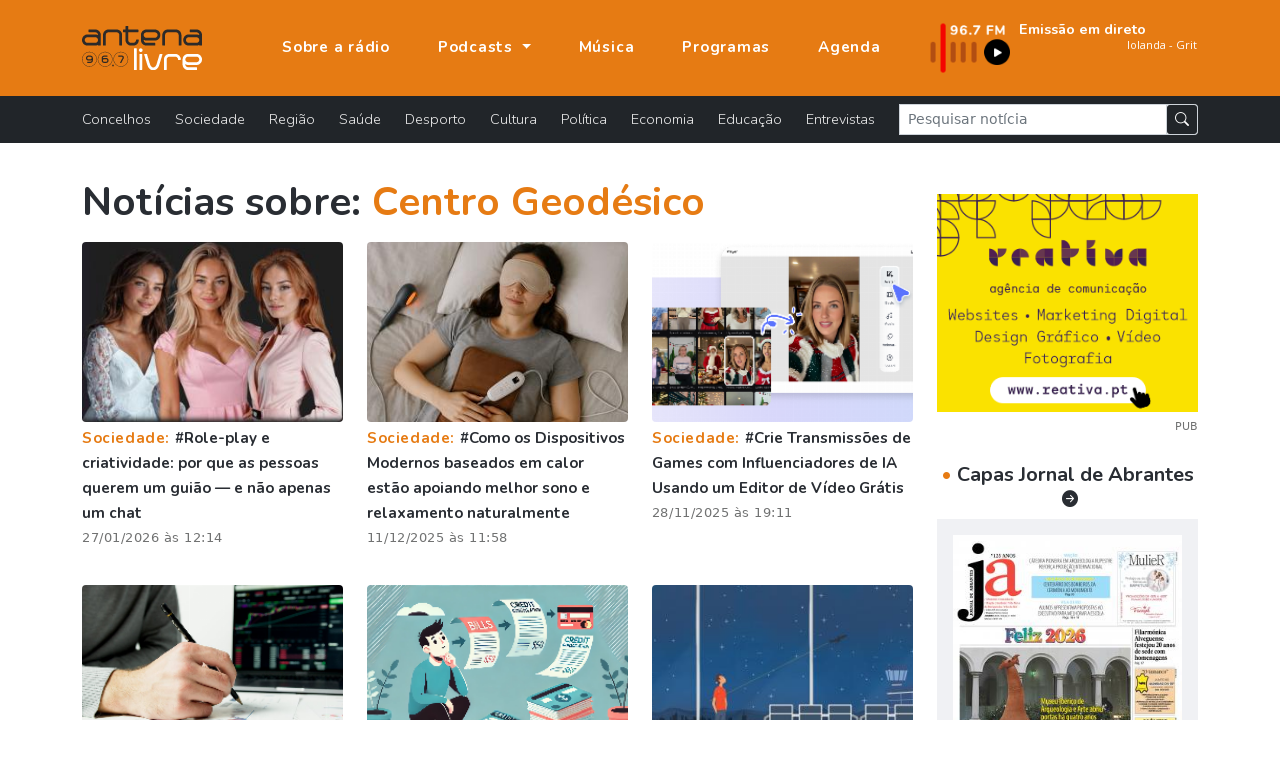

--- FILE ---
content_type: text/html; charset=UTF-8
request_url: https://www.antenalivre.pt/tag/%20Centro%20Geod%C3%A9sico
body_size: 8394
content:
<!DOCTYPE html>
<html lang="pt">
<head>
   <!-- Google tag (gtag.js) -->
   <script async src="https://www.googletagmanager.com/gtag/js?id=G-QN6G8GCMXS"></script>
   <script>
      window.dataLayer = window.dataLayer || [];
      function gtag(){dataLayer.push(arguments);}
      gtag('js', new Date());
      
      gtag('config', 'G-QN6G8GCMXS');
   </script>
   <!-- Google Tag Manager -->
   <script>(function(w,d,s,l,i){w[l]=w[l]||[];w[l].push({'gtm.start':
      new Date().getTime(),event:'gtm.js'});var f=d.getElementsByTagName(s)[0],
      j=d.createElement(s),dl=l!='dataLayer'?'&l='+l:'';j.async=true;j.src=
      'https://www.googletagmanager.com/gtm.js?id='+i+dl;f.parentNode.insertBefore(j,f);
   })(window,document,'script','dataLayer','GTM-KCZXZ96');</script>
   <!-- End Google Tag Manager -->
   
   <title>Notícias sobre CentroGeodésico | Antena Livre </title>
   <meta charset="utf-8">
   <meta name="viewport" content="width=device-width, initial-scale=1, shrink-to-fit=no">
   <meta name="description" content='Notícias Abrantes, Sardoal, Mação, Vila de Rei, Constância e Vila Nova da Barquinha '>
   <meta name="author" content="Bild Corp">
   <link rel="shortcut icon" href="/favicon.ico" type="image/x-icon">
   <link rel="icon" href="/favicon.ico" type="image/x-icon">
   <link rel="preconnect" href="https://fonts.googleapis.com">
   <link rel="preconnect" href="https://fonts.gstatic.com" crossorigin>
   <link href="https://fonts.googleapis.com/css2?family=Nunito:wght@300;700;900&display=swap" rel="stylesheet">
   <link href="/assets/bootstrap-5.1.1/bootstrap.min.css" rel="stylesheet">
   <link rel="stylesheet" href="/assets/bootstrap-5.1.1/bootstrap-icons.css">
   <link href="/assets/fancybox-4.0/fancybox.min.css" rel="stylesheet">
   <link href="/assets/css/styles.min.css" rel="stylesheet">
   
   <meta property="og:url" content="https://www.antenalivre.pt/tag/%20Centro%20Geod%C3%A9sico/" />
<meta property="og:type" content="website" />
<meta property="og:title" content='Notícias sobre CentroGeodésico | Antena Livre ' />
<meta property="og:description" content='Notícias Abrantes, Sardoal, Mação, Vila de Rei, Constância e Vila Nova da Barquinha ' />
<meta property="og:image" content="https://www.antenalivre.pt" />
<meta property="og:image:width" content="850" />   </head>
<body>
   
   <!-- Google Tag Manager (noscript) -->
   <noscript><iframe src="https://www.googletagmanager.com/ns.html?id=GTM-KCZXZ96"
      height="0" width="0" style="display:none;visibility:hidden"></iframe>
   </noscript>
   <!-- End Google Tag Manager (noscript) -->
   
   <div id="notifications" class="shadow rounded bg-light position-fixed p-4" style="top: 100px; right: 50px;">
      <div class="d-flex align-items-center">
         <img src="/logo_push.png" alt="Antena Livre" title="Antena Livre" width="75" height="75" class="me-3">
         <div class="d-flex flex-column">
            <span style="font-weight: 500;">Deseja receber notificações?</span>
            <div class="d-flex align-items-center mt-2">
               <button onclick="deactivateNotifications()" class="bg-transparent border-0 me-2" style="font-weight: 500;">Não</button>
               <button onclick="activateNotifications()" class="bgNegro hover:bg-primary border-0 rounded py-1 px-3 text-white">Sim</button>
            </div>
         </div>
      </div>
   </div>
   
   <nav class="navbar navbar-expand-lg navbar-dark fixed-top" id="mainNav" aria-label="Menu principal">
   <div class="container justify-content-start">
      <a class="navbar-brand" href="https://www.antenalivre.pt" >
         <img src="/img/logo-v1.svg" width="120" alt="Logotipo Antena Livre">
      </a>
      
      <a href="https://www.antenalivre.pt/emissao-fm">
         <img src="/img/897fm.png" class="img-fluid d-block d-lg-none" alt="Ouvir Rádio Antena Livre" width="90">
      </a>
      
      <div class="navbar-collapse navbar-mobile-hide" id="navbarResponsive">
         <ul class="py-4 navbar-nav ms-lg-5 py-lg-0 ">
                        <li class="nav-item d-block d-lg-none">
               <a href="https://www.antenalivre.pt/concelhos" class="nav-link " title="Notícias sobre: Concelhos" >
                  Concelhos <i class="float-right mt-1 mr-3 fas fa-angle-right d-block d-lg-none"></i>
               </a>
            </li>  
                        <li class="nav-item d-block d-lg-none">
               <a href="https://www.antenalivre.pt/sociedade" class="nav-link " title="Notícias sobre: Sociedade" >
                  Sociedade <i class="float-right mt-1 mr-3 fas fa-angle-right d-block d-lg-none"></i>
               </a>
            </li>  
                        <li class="nav-item d-block d-lg-none">
               <a href="https://www.antenalivre.pt/regiao" class="nav-link " title="Notícias sobre: Região" >
                  Região <i class="float-right mt-1 mr-3 fas fa-angle-right d-block d-lg-none"></i>
               </a>
            </li>  
                        <li class="nav-item d-block d-lg-none">
               <a href="https://www.antenalivre.pt/saude" class="nav-link " title="Notícias sobre: Saúde" >
                  Saúde <i class="float-right mt-1 mr-3 fas fa-angle-right d-block d-lg-none"></i>
               </a>
            </li>  
                        <li class="nav-item d-block d-lg-none">
               <a href="https://www.antenalivre.pt/desporto" class="nav-link " title="Notícias sobre: Desporto" >
                  Desporto <i class="float-right mt-1 mr-3 fas fa-angle-right d-block d-lg-none"></i>
               </a>
            </li>  
                        <li class="nav-item d-block d-lg-none">
               <a href="https://www.antenalivre.pt/cultura" class="nav-link " title="Notícias sobre: Cultura" >
                  Cultura <i class="float-right mt-1 mr-3 fas fa-angle-right d-block d-lg-none"></i>
               </a>
            </li>  
                        <li class="nav-item d-block d-lg-none">
               <a href="https://www.antenalivre.pt/politica" class="nav-link " title="Notícias sobre: Política" >
                  Política <i class="float-right mt-1 mr-3 fas fa-angle-right d-block d-lg-none"></i>
               </a>
            </li>  
                        <li class="nav-item d-block d-lg-none">
               <a href="https://www.antenalivre.pt/economia" class="nav-link " title="Notícias sobre: Economia" >
                  Economia <i class="float-right mt-1 mr-3 fas fa-angle-right d-block d-lg-none"></i>
               </a>
            </li>  
                        <li class="nav-item d-block d-lg-none">
               <a href="https://www.antenalivre.pt/educacao" class="nav-link " title="Notícias sobre: Educação" >
                  Educação <i class="float-right mt-1 mr-3 fas fa-angle-right d-block d-lg-none"></i>
               </a>
            </li>  
                        <li class="nav-item d-block d-lg-none">
               <a href="https://www.antenalivre.pt/entrevistas" class="nav-link " title="Notícias sobre: Entrevistas" >
                  Entrevistas <i class="float-right mt-1 mr-3 fas fa-angle-right d-block d-lg-none"></i>
               </a>
            </li>  
                        <li class="nav-item">
               <a class="nav-link " href="https://www.antenalivre.pt/sobre-a-radio" >
                  Sobre a rádio
               </a>
            </li>
            
            <li class="nav-item dropdown">
               <a class="nav-link dropdown-toggle " href="#" id="navbarPodcastDropdownMenuLink" role="button" data-bs-toggle="dropdown" aria-expanded="false">
                  Podcasts
               </a>
               <ul class="dropdown-menu dropdown-menu-dark" aria-labelledby="navbarPodcastDropdownMenuLink">
                  <li>
                     <a class="dropdown-item " href="https://www.antenalivre.pt/podcasts/programacao" >Programação</a>
                  </li>
                  <li>
                     <a class="dropdown-item " href="https://www.antenalivre.pt/podcasts/informacao-antena-livre" >Informação</a>
                  </li>
                  <li>
                     <a class="dropdown-item " href="/podcasts/rubricas" >Rubricas</a>
                  </li>
                  <li>
                     <a class="dropdown-item " href="/podcasts/opiniao" >Opinião</a>
                  </li>
               </ul>
            </li>
            
            <li class="nav-item">
               <a class="nav-link " href="https://www.antenalivre.pt/musica" >Música</a>
            </li>
            <li class="nav-item">
               <a class="nav-link " href="https://www.antenalivre.pt/programas" >Programas</a>
            </li>
            <li class="nav-item">
               <a class="nav-link " href="https://www.antenalivre.pt/agenda">Agenda</a>
            </li>
         </ul>
         

         <div class="ms-auto radioFrequencia d-none d-lg-block">
            <div class="row locucao-continua g-1">
	<div class=" col-lg-4 ">
		<a href="https://www.antenalivre.pt/emissao-fm" target="_blank">
			<div class="position-relative h-100">
									<img src="/img/897fm.png" class="img-fluid" alt="Ouvir rádio Antena Livre 96.7">
							</div>
		</a>
	</div>
	<div class="text-white  col-lg-8 ">

		<a href="https://www.antenalivre.pt/emissao-fm" target="_blank">

						<div class="googleFont text-white fsize0_9rem fw700">
				Emissão em direto
			</div>
			
						<marquee direction="left" scrollamount="2" align="center" width="100%" height="30">
				<iframe src="//www.antenalivre.pt/live/index.php" height="30" width="500px" class="googleFont fw300 fsize0_9rem" scrolling="no" frameborder="0"></iframe>
			</marquee>
			
			
					</a>

	</div>
</div>
         </div>

         
      </div>
      
      <div class="mobile-nav-toggle open d-block d-lg-none" >
         <span class="icon-bar"></span>
         <span class="icon-bar"></span>
         <span class="icon-bar"></span>
      </div>


   </div>
</nav>







<nav class="navbar navbar-dark bg-dark navbar-expand navbarCategorias  d-lg-block" aria-label="Menu Categoria das notícias">
   <div class="container">
      
      <div class="collapse navbar-collapse" id="navbarsExample05">
         <ul class="mb-2 navbar-nav me-auto mb-lg-0">
                        <li class="nav-item">
               <a href="https://www.antenalivre.pt/concelhos" class="nav-link " title="Notícias sobre: Concelhos" >
                  Concelhos <i class="float-right mt-1 mr-3 fas fa-angle-right d-block d-lg-none"></i>
               </a>
            </li>  
                        <li class="nav-item">
               <a href="https://www.antenalivre.pt/sociedade" class="nav-link " title="Notícias sobre: Sociedade" >
                  Sociedade <i class="float-right mt-1 mr-3 fas fa-angle-right d-block d-lg-none"></i>
               </a>
            </li>  
                        <li class="nav-item">
               <a href="https://www.antenalivre.pt/regiao" class="nav-link " title="Notícias sobre: Região" >
                  Região <i class="float-right mt-1 mr-3 fas fa-angle-right d-block d-lg-none"></i>
               </a>
            </li>  
                        <li class="nav-item">
               <a href="https://www.antenalivre.pt/saude" class="nav-link " title="Notícias sobre: Saúde" >
                  Saúde <i class="float-right mt-1 mr-3 fas fa-angle-right d-block d-lg-none"></i>
               </a>
            </li>  
                        <li class="nav-item">
               <a href="https://www.antenalivre.pt/desporto" class="nav-link " title="Notícias sobre: Desporto" >
                  Desporto <i class="float-right mt-1 mr-3 fas fa-angle-right d-block d-lg-none"></i>
               </a>
            </li>  
                        <li class="nav-item">
               <a href="https://www.antenalivre.pt/cultura" class="nav-link " title="Notícias sobre: Cultura" >
                  Cultura <i class="float-right mt-1 mr-3 fas fa-angle-right d-block d-lg-none"></i>
               </a>
            </li>  
                        <li class="nav-item">
               <a href="https://www.antenalivre.pt/politica" class="nav-link " title="Notícias sobre: Política" >
                  Política <i class="float-right mt-1 mr-3 fas fa-angle-right d-block d-lg-none"></i>
               </a>
            </li>  
                        <li class="nav-item">
               <a href="https://www.antenalivre.pt/economia" class="nav-link " title="Notícias sobre: Economia" >
                  Economia <i class="float-right mt-1 mr-3 fas fa-angle-right d-block d-lg-none"></i>
               </a>
            </li>  
                        <li class="nav-item">
               <a href="https://www.antenalivre.pt/educacao" class="nav-link " title="Notícias sobre: Educação" >
                  Educação <i class="float-right mt-1 mr-3 fas fa-angle-right d-block d-lg-none"></i>
               </a>
            </li>  
                        <li class="nav-item">
               <a href="https://www.antenalivre.pt/entrevistas" class="nav-link " title="Notícias sobre: Entrevistas" >
                  Entrevistas <i class="float-right mt-1 mr-3 fas fa-angle-right d-block d-lg-none"></i>
               </a>
            </li>  
                     </ul>
         <form method="post" action="https://www.antenalivre.pt/pesquisa" accept-charset="UTF-8" class="form-inline form-search w-100">
            <input type="hidden" name="_token" value="Oyu0Gqdb4WTN47mrTONQTP76Mc3zkg6I4ARR7zfb">
            <div class="input-group input-group-sm ">
               <input type="text" name="input-pesquisa"  class="form-control rounded-0" placeholder="Pesquisar notícia" aria-label="Pesquisar notícia">
               <span class="p-0 input-group-text">
                  <button type="submit" class="btn btn-dark btn-sm"><i class="bi bi-search"></i></button>
               </span>
            </div>
         </form>
      </div>
   </div>
</nav>     
   
<div class="container">

   
   
   <div class="row justify-content-center pb-5">
      <div class="col-lg-8 col-xl-9">
         <h1 class="mb-3 text-dark fw700">
            Notícias sobre:  <span class="text-primary"> Centro Geodésico</span>
         </h1>
         
         
         <div class="row g-4">
                        <div class="col-md-6 col-lg-4 mt-4 news-item-list">
		<a href="https://www.antenalivre.pt/sociedade/role-play-e-criatividade-por-que-as-pessoas-querem-um-guiao-e-nao-apenas-um-chat" title="Ler notícia | #Role-play e criatividade: por que as pessoas querem um guião — e não apenas um chat ">

			<div class="position-relative">
								<img src="/pic/300x200/36543_seseses_6978ac665b847.jpg" class="img-cover sm w-100 rounded" alt="" height="180"  />	
							</div>

			<div class="mb-3 news-item-list-info">

				<p class="my-1">
											<span class="text-primary fw700 googleFont ls-1">Sociedade: </span>
										#Role-play e criatividade: por que as pessoas querem um guião — e não apenas um chat 
				</p>

				<div class="text-muted my-1 fsize0_8rem ls-1">
					27/01/2026 às 12:14
				</div>

			</div>
		</a>
	</div>



                        <div class="col-md-6 col-lg-4 mt-4 news-item-list">
		<a href="https://www.antenalivre.pt/sociedade/como-os-dispositivos-modernos-baseados-em-calor-estao-apoiando-melhor-sono-e-relaxamento-naturalmente" title="Ler notícia | #Como os Dispositivos Modernos baseados em calor estão apoiando melhor sono e relaxamento naturalmente">

			<div class="position-relative">
								<img src="/pic/300x200/_noticia_11_693ab1de8c2cc.jpg" class="img-cover sm w-100 rounded" alt="" height="180"  />	
							</div>

			<div class="mb-3 news-item-list-info">

				<p class="my-1">
											<span class="text-primary fw700 googleFont ls-1">Sociedade: </span>
										#Como os Dispositivos Modernos baseados em calor estão apoiando melhor sono e relaxamento naturalmente
				</p>

				<div class="text-muted my-1 fsize0_8rem ls-1">
					11/12/2025 às 11:58
				</div>

			</div>
		</a>
	</div>



                        <div class="col-md-6 col-lg-4 mt-4 news-item-list">
		<a href="https://www.antenalivre.pt/sociedade/crie-transmissoes-de-games-com-influenciadores-de-ia-usando-um-editor-de-video-gratis" title="Ler notícia | #Crie Transmissões de Games com Influenciadores de IA Usando um Editor de Vídeo Grátis">

			<div class="position-relative">
								<img src="/pic/300x200/_1280x1280_6929f19ddeac8.PNG" class="img-cover sm w-100 rounded" alt="" height="180"  />	
							</div>

			<div class="mb-3 news-item-list-info">

				<p class="my-1">
											<span class="text-primary fw700 googleFont ls-1">Sociedade: </span>
										#Crie Transmissões de Games com Influenciadores de IA Usando um Editor de Vídeo Grátis
				</p>

				<div class="text-muted my-1 fsize0_8rem ls-1">
					28/11/2025 às 19:11
				</div>

			</div>
		</a>
	</div>



                        <div class="col-md-6 col-lg-4 mt-4 news-item-list">
		<a href="https://www.antenalivre.pt/sociedade/melhores-apps-de-trading-cfd-para-telemovel-2025" title="Ler notícia | Melhores Apps de Trading CFD para Telemóvel 2025">

			<div class="position-relative">
								<img src="/pic/300x200/_alcom_68f0c280d30da.png" class="img-cover sm w-100 rounded" alt="" height="180"  />	
							</div>

			<div class="mb-3 news-item-list-info">

				<p class="my-1">
											<span class="text-primary fw700 googleFont ls-1">Sociedade: </span>
										Melhores Apps de Trading CFD para Telemóvel 2025
				</p>

				<div class="text-muted my-1 fsize0_8rem ls-1">
					16/10/2025 às 11:01
				</div>

			</div>
		</a>
	</div>



                        <div class="col-md-6 col-lg-4 mt-4 news-item-list">
		<a href="https://www.antenalivre.pt/sociedade/consolidar-creditos-descubra-quando-vale-mesmo-a-pena-optar-por-esta-solucao" title="Ler notícia | #Consolidar créditos: descubra quando vale mesmo a pena optar por esta solução">

			<div class="position-relative">
								<img src="/pic/300x200/_publicacao_al_68da50c84f609.png" class="img-cover sm w-100 rounded" alt="" height="180"  />	
							</div>

			<div class="mb-3 news-item-list-info">

				<p class="my-1">
											<span class="text-primary fw700 googleFont ls-1">Sociedade: </span>
										#Consolidar créditos: descubra quando vale mesmo a pena optar por esta solução
				</p>

				<div class="text-muted my-1 fsize0_8rem ls-1">
					29/09/2025 às 10:26
				</div>

			</div>
		</a>
	</div>



                        <div class="col-md-6 col-lg-4 mt-4 news-item-list">
		<a href="https://www.antenalivre.pt/sociedade/viaje-com-inteligencia-como-manter-se-ligado-durante-uma-viagem-sem-comprometer-os-seus-dados" title="Ler notícia | #Viaje com inteligência: como manter-se ligado durante uma viagem – sem comprometer os seus dados">

			<div class="position-relative">
								<img src="/pic/300x200/_man_7697369_1280_68b16b495ae5c.jpg" class="img-cover sm w-100 rounded" alt="" height="180"  />	
							</div>

			<div class="mb-3 news-item-list-info">

				<p class="my-1">
											<span class="text-primary fw700 googleFont ls-1">Sociedade: </span>
										#Viaje com inteligência: como manter-se ligado durante uma viagem – sem comprometer os seus dados
				</p>

				<div class="text-muted my-1 fsize0_8rem ls-1">
					29/08/2025 às 09:56
				</div>

			</div>
		</a>
	</div>



                        <div class="col-md-6 col-lg-4 mt-4 news-item-list">
		<a href="https://www.antenalivre.pt/sociedade/abrantes-2025-casas-continuam-a-subir-o-que-esta-a-acontecer-e-o-que-vigiar-nos-proximos-tempos" title="Ler notícia | #Abrantes 2025: casas continuam a subir — o que está a acontecer (e o que vigiar nos próximos tempos)">

			<div class="position-relative">
								<img src="/pic/300x200/_roof_2587752_1280_68b1697aa74f9.jpg" class="img-cover sm w-100 rounded" alt="" height="180"  />	
							</div>

			<div class="mb-3 news-item-list-info">

				<p class="my-1">
											<span class="text-primary fw700 googleFont ls-1">Sociedade: </span>
										#Abrantes 2025: casas continuam a subir — o que está a acontecer (e o que vigiar nos próximos tempos)
				</p>

				<div class="text-muted my-1 fsize0_8rem ls-1">
					29/08/2025 às 09:49
				</div>

			</div>
		</a>
	</div>



                        <div class="col-md-6 col-lg-4 mt-4 news-item-list">
		<a href="https://www.antenalivre.pt/educacao/precisas-de-preparar-o-regresso-as-aulas-sem-andar-a-correr-de-um-lado-para-o-outro-encontras-tudo-na-pepco" title="Ler notícia | #Precisas de preparar o regresso às aulas sem andar a correr de um lado para o outro? Encontras tudo na Pepco!">

			<div class="position-relative">
								<img src="/pic/300x200/_pt_pepco_powrot_do_szkoly_tytulowa_68a349cd96b2e.jpg" class="img-cover sm w-100 rounded" alt="" height="180"  />	
							</div>

			<div class="mb-3 news-item-list-info">

				<p class="my-1">
											<span class="text-primary fw700 googleFont ls-1">Educação: </span>
										#Precisas de preparar o regresso às aulas sem andar a correr de um lado para o outro? Encontras tudo na Pepco!
				</p>

				<div class="text-muted my-1 fsize0_8rem ls-1">
					21/08/2025 às 10:00
				</div>

			</div>
		</a>
	</div>



                        <div class="col-md-6 col-lg-4 mt-4 news-item-list">
		<a href="https://www.antenalivre.pt/sociedade/verao-e-tempo-de-arrumacoes-e-estas-ideias-ajudam" title="Ler notícia | #Verão é tempo de arrumações e estas ideias ajudam">

			<div class="position-relative">
								<img src="/pic/300x200/_joba_khan_jmo24tdypog_unsplash_684fce5022ba6.jpg" class="img-cover sm w-100 rounded" alt="" height="180"  />	
							</div>

			<div class="mb-3 news-item-list-info">

				<p class="my-1">
											<span class="text-primary fw700 googleFont ls-1">Sociedade: </span>
										#Verão é tempo de arrumações e estas ideias ajudam
				</p>

				<div class="text-muted my-1 fsize0_8rem ls-1">
					16/06/2025 às 08:58
				</div>

			</div>
		</a>
	</div>



                        <div class="col-md-6 col-lg-4 mt-4 news-item-list">
		<a href="https://www.antenalivre.pt/sociedade/5-sugestoes-para-aproveitar-melhor-os-espacos-exteriores-em-dias-de-sol" title="Ler notícia | # 5 sugestões para aproveitar melhor os espaços exteriores em dias de sol">

			<div class="position-relative">
								<img src="/pic/300x200/_arcwind_okp_rhswe4_unsplash_68485c0f4222b.jpg" class="img-cover sm w-100 rounded" alt="" height="180"  />	
							</div>

			<div class="mb-3 news-item-list-info">

				<p class="my-1">
											<span class="text-primary fw700 googleFont ls-1">Sociedade: </span>
										# 5 sugestões para aproveitar melhor os espaços exteriores em dias de sol
				</p>

				<div class="text-muted my-1 fsize0_8rem ls-1">
					10/06/2025 às 17:24
				</div>

			</div>
		</a>
	</div>



                        <div class="col-md-6 col-lg-4 mt-4 news-item-list">
		<a href="https://www.antenalivre.pt/sociedade/conectados-mas-sozinhos-quando-a-solidao-encontra-companhia-na-tela" title="Ler notícia | *Conectados, mas sozinhos: quando a solidão encontra companhia na tela">

			<div class="position-relative">
								<img src="/pic/300x200/_cats4444_67fa3ed4b534a.jpg" class="img-cover sm w-100 rounded" alt="" height="180"  />	
							</div>

			<div class="mb-3 news-item-list-info">

				<p class="my-1">
											<span class="text-primary fw700 googleFont ls-1">Sociedade: </span>
										*Conectados, mas sozinhos: quando a solidão encontra companhia na tela
				</p>

				<div class="text-muted my-1 fsize0_8rem ls-1">
					12/04/2025 às 11:22
				</div>

			</div>
		</a>
	</div>



                        <div class="col-md-6 col-lg-4 mt-4 news-item-list">
		<a href="https://www.antenalivre.pt/sociedade/portugueses-procuram-cada-vez-mais-casas-de-madeira-como-solucao-de-habitacao" title="Ler notícia | #Portugueses procuram cada vez mais casas de madeira como solução de habitação">

			<div class="position-relative">
								<img src="/pic/300x200/_fd99fe1e_7887_46c4_a78d_af03e892e785_679915efe9bb1.jpeg" class="img-cover sm w-100 rounded" alt="" height="180"  />	
							</div>

			<div class="mb-3 news-item-list-info">

				<p class="my-1">
											<span class="text-primary fw700 googleFont ls-1">Sociedade: </span>
										#Portugueses procuram cada vez mais casas de madeira como solução de habitação
				</p>

				<div class="text-muted my-1 fsize0_8rem ls-1">
					28/01/2025 às 17:38
				</div>

			</div>
		</a>
	</div>



                        <div class="col-md-6 col-lg-4 mt-4 news-item-list">
		<a href="https://www.antenalivre.pt/sociedade/beneficie-de-um-sistema-de-avaliacao-de-desempenho-na-sua-empresa" title="Ler notícia | #Beneficie de um sistema de avaliação de desempenho na sua empresa">

			<div class="position-relative">
								<img src="/pic/300x200/_b3fce430_ba89_4e86_92e4_aa6ba261936f_67991578e3b1f.jpeg" class="img-cover sm w-100 rounded" alt="" height="180"  />	
							</div>

			<div class="mb-3 news-item-list-info">

				<p class="my-1">
											<span class="text-primary fw700 googleFont ls-1">Sociedade: </span>
										#Beneficie de um sistema de avaliação de desempenho na sua empresa
				</p>

				<div class="text-muted my-1 fsize0_8rem ls-1">
					28/01/2025 às 17:37
				</div>

			</div>
		</a>
	</div>



                        <div class="col-md-6 col-lg-4 mt-4 news-item-list">
		<a href="https://www.antenalivre.pt/sociedade/inspire-se-com-as-melhores-ideias-de-prendas-para-o-dia-dos-namorados" title="Ler notícia | Inspire-se com as melhores ideias de prendas para o Dia dos Namorados">

			<div class="position-relative">
								<img src="/pic/300x200/_7aae6423_3e53_4f29_ada0_74dc5612a1bc_67920e7ef2263.jpeg" class="img-cover sm w-100 rounded" alt="" height="180"  />	
							</div>

			<div class="mb-3 news-item-list-info">

				<p class="my-1">
											<span class="text-primary fw700 googleFont ls-1">Sociedade: </span>
										Inspire-se com as melhores ideias de prendas para o Dia dos Namorados
				</p>

				<div class="text-muted my-1 fsize0_8rem ls-1">
					23/01/2025 às 09:19
				</div>

			</div>
		</a>
	</div>



                        <div class="col-md-6 col-lg-4 mt-4 news-item-list">
		<a href="https://www.antenalivre.pt/sociedade/como-as-plataformas-de-negociacao-avancadas-transformam-a-analise-de-mercado" title="Ler notícia | #Como as plataformas de negociação avançadas transformam a análise de mercado">

			<div class="position-relative">
								<img src="/pic/300x200/_foto_1b_66ebdea6ae1b4.jpg" class="img-cover sm w-100 rounded" alt="" height="180"  />	
							</div>

			<div class="mb-3 news-item-list-info">

				<p class="my-1">
											<span class="text-primary fw700 googleFont ls-1">Sociedade: </span>
										#Como as plataformas de negociação avançadas transformam a análise de mercado
				</p>

				<div class="text-muted my-1 fsize0_8rem ls-1">
					19/09/2024 às 09:20
				</div>

			</div>
		</a>
	</div>



                        <div class="col-md-6 col-lg-4 mt-4 news-item-list">
		<a href="https://www.antenalivre.pt/sociedade/holanda-um-paraiso-ideal-para-estrangeiros" title="Ler notícia | #Holanda: Um Paraíso Ideal para estrangeiros">

			<div class="position-relative">
								<img src="/pic/300x200/_holanda_66ea92f79ac2f.jpg" class="img-cover sm w-100 rounded" alt="" height="180"  />	
							</div>

			<div class="mb-3 news-item-list-info">

				<p class="my-1">
											<span class="text-primary fw700 googleFont ls-1">Sociedade: </span>
										#Holanda: Um Paraíso Ideal para estrangeiros
				</p>

				<div class="text-muted my-1 fsize0_8rem ls-1">
					18/09/2024 às 09:47
				</div>

			</div>
		</a>
	</div>



                        <div class="col-md-6 col-lg-4 mt-4 news-item-list">
		<a href="https://www.antenalivre.pt/sociedade/quais-os-desportos-mais-praticados-em-portugal" title="Ler notícia | #Quais os desportos mais praticados em Portugal?">

			<div class="position-relative">
								<img src="/pic/300x200/_sports2_66e2cf316097a.jpg" class="img-cover sm w-100 rounded" alt="" height="180"  />	
							</div>

			<div class="mb-3 news-item-list-info">

				<p class="my-1">
											<span class="text-primary fw700 googleFont ls-1">Sociedade: </span>
										#Quais os desportos mais praticados em Portugal?
				</p>

				<div class="text-muted my-1 fsize0_8rem ls-1">
					12/09/2024 às 12:24
				</div>

			</div>
		</a>
	</div>



                        <div class="col-md-6 col-lg-4 mt-4 news-item-list">
		<a href="https://www.antenalivre.pt/sociedade/os-7-futebolistas-que-atingiram-mais-rapido-os-100-gols-em-um-clube" title="Ler notícia | #Os 7 futebolistas que atingiram mais rápido os 100 gols em um clube">

			<div class="position-relative">
								<img src="/pic/300x200/_cleats_on_soccer_ball_66e2cdd263445.jpg" class="img-cover sm w-100 rounded" alt="" height="180"  />	
							</div>

			<div class="mb-3 news-item-list-info">

				<p class="my-1">
											<span class="text-primary fw700 googleFont ls-1">Sociedade: </span>
										#Os 7 futebolistas que atingiram mais rápido os 100 gols em um clube
				</p>

				<div class="text-muted my-1 fsize0_8rem ls-1">
					12/09/2024 às 12:18
				</div>

			</div>
		</a>
	</div>



                        <div class="col-md-6 col-lg-4 mt-4 news-item-list">
		<a href="https://www.antenalivre.pt/sociedade/os-3-treinadores-com-mais-vitorias-no-seculo-xxi" title="Ler notícia | #Os 3 Treinadores com Mais Vitórias no Século XXI">

			<div class="position-relative">
								<img src="/pic/300x200/_close_up_holding_soccer_ball_66e2ccf179491.jpg" class="img-cover sm w-100 rounded" alt="" height="180"  />	
							</div>

			<div class="mb-3 news-item-list-info">

				<p class="my-1">
											<span class="text-primary fw700 googleFont ls-1">Sociedade: </span>
										#Os 3 Treinadores com Mais Vitórias no Século XXI
				</p>

				<div class="text-muted my-1 fsize0_8rem ls-1">
					12/09/2024 às 12:14
				</div>

			</div>
		</a>
	</div>



                        <div class="col-md-6 col-lg-4 mt-4 news-item-list">
		<a href="https://www.antenalivre.pt/sociedade/-vantagens-dos-cfds-em-relacao-a-outros-instrumentos" title="Ler notícia |  #Vantagens Dos CFDs Em Relação a Outros Instrumentos">

			<div class="position-relative">
								<img src="/pic/300x200/_captura_de_ecra_2024_08_26_094503_66cc40aebe7db.png" class="img-cover sm w-100 rounded" alt="" height="180"  />	
							</div>

			<div class="mb-3 news-item-list-info">

				<p class="my-1">
											<span class="text-primary fw700 googleFont ls-1">Sociedade: </span>
										 #Vantagens Dos CFDs Em Relação a Outros Instrumentos
				</p>

				<div class="text-muted my-1 fsize0_8rem ls-1">
					26/08/2024 às 09:52
				</div>

			</div>
		</a>
	</div>



                     </div>

                  <div class="row pb-5">
   <div class="col-12 custom-pagination ">
      
      <div class=" d-inline-block py-4 border-top w-100">
         
                  <span style="cursor:default;" class="pt-2 px-3 pb-1 rounded bgLight me-1">
            <i class="bi bi-arrow-left text-muted"></i>
         </span>
         
                  <span style="cursor:default;" class="pt-2 px-3 pb-1 rounded bgLight me-1">
            <i class="bi bi-arrow-left-short text-muted"></i>
         </span>
                   
         
                  <a href="https://www.antenalivre.pt/tag/%20Centro%20Geod%C3%A9sico?page=2&s=%Centro%Geodésico " class="bgNegro  pt-2 px-2 pb-1 rounded" title="Página seguinte">
            <i class="bi bi-arrow-right-short text-white"></i>
         </a>
                  
                  <a href="https://www.antenalivre.pt/tag/%20Centro%20Geod%C3%A9sico?page=4&s=%Centro%Geodésico " class="bgNegro pt-2 px-3 pb-1 rounded ms-1" title="Última página" >
            <i class="bi bi-arrow-right text-white"></i>
         </a>
         
         <div class="d-inline-block px-3 googleFont fw600 ">
            Página 1 de 
            4
         </div>  
         
         
         
      </div>
      
   </div>
</div>                  
                  
         
      </div>
      
      <div class="col-lg-4 col-xl-3 text-center">
         <div class="my-3 text-center">
   <a href="https://www.reativa.pt/apoio-para-transicao-digital-coaching-4-0" title="Reativa - Agência de Comunicação" target="_blank" rel="noopener noreferrer" class="mrec-follow">
      <img src="/pic/_pub_669a7c7585104.gif" alt="" class="img-fluid">
   </a>
   <div class="text-end font-site">
      <small class="fsize0_7rem text-muted">PUB</small>
   </div>   
</div> 





<a href="https://www.antenalivre.pt/capas-jornal-de-abrantes" class="d-block mt-4">
   <h5 class="mb-2 fw700">
      <span class="text-primary">&bull;</span> Capas Jornal de Abrantes
      <i class="bi bi-arrow-right-circle-fill ms-1 fsize1rem"></i>
   </h5>
</a>
<div class="itemCapa p-1 p-xl-3">
   <a href="//www.antenalivre.pt/pic/850x460/_01_695bab86b5045.jpg" title="Ampliar capa de jornal" class="fancybox" data-fancybox="single" data-caption="Jornal de Abrantes - janeiro 2026">
      <div class="imgContent text-center">
         <button class="btn btn-dark rounded-pill">
            <i class="bi bi-zoom-in"></i>
         </button>
         <img src="//www.antenalivre.pt/pic/300x200/_01_695bab86b5045.jpg"  class="img-fluid img-opacity"  alt="Jornal de Abrantes - janeiro 2026" title="Jornal de Abrantes - janeiro 2026">   
      </div>
   </a>
   <div class="py-2 fsize0_7rem fw700 border-bottom text-center text-uppercase">Jornal de Abrantes - janeiro 2026</div>
   <div class="d-flex justify-content-between">
      <a href="//jornaldeabrantes.sapo.pt" title="Ver página de internet" class="w-50 googleFont fsize0_9rem py-2 text-center btn btn-outline-dark rounded-0" target="_blank">
         <i class="bi bi-box-arrow-up-right"></i> www 
      </a>
      <a href="https://mediaon.com.pt/redacao/2026/01/JA_janeiro_web.pdf" target="_blank" rel="noopener" title="Ler edição online do Jornal de Abrantes" class="w-50 googleFont fsize0_9rem py-2 text-center btn btn-outline-dark rounded-0">
         <i class="bi bi-box-arrow-up-right"></i> Ler edição
      </a>
   </div>
</div>



      </div>
      
      
      
   </div>
   
</div>

   
   <footer class="footer">
   
   <div class="container">
      <div class="row ">
         <div class="col-lg-4 col-xl-3 ">
            <div class="bg-primary py-5 h-100">
               <img src="/img/logo-v1.svg" class="d-none d-lg-block" width="120" alt="Logotipo Antena Livre">
               <div class="d-block d-lg-none col-12 h6 fw700 mb-4 ls-1 text-uppercase border-bottom pb-2">
                  Antena Livre
               </div>
               <div class="mt-4">
                                                      <a href="https://www.antenalivre.pt/sobre-a-radio" class="d-block mb-2 " >
                     Apresentação
                  </a>
                                                                        <a href="https://www.antenalivre.pt/info/estatuto-editorial" class="d-block mb-2 " >
                     Estatuto editorial
                  </a>
                                                                        <a href="https://www.antenalivre.pt/info/detentores-de-capital" class="d-block mb-2 " >
                     Detentores de Capital
                  </a>
                                                                        <a href="https://www.antenalivre.pt/info/fluxos-financeiros" class="d-block mb-2 " >
                     Fluxos Financeiros 2024
                  </a>
                                                                        <a href="https://www.antenalivre.pt/info/politica-de-privacidade" class="d-block mb-2 " >
                     Política de Privacidade
                  </a>
                                                                        <a href="https://www.antenalivre.pt/info/termos-de-utilizacao" class="d-block mb-2 " >
                     Termos de utilização
                  </a>
                                                      
                  <a href="https://www.antenalivre.pt/contactos" class="d-block mb-2 " >Contactos</a>
                  
                  <div class="mt-3">
                     <a href="https://www.facebook.com/radioantenalivre/" class="link-light" target="_blank" rel="noopener noreferrer" title="Seguir Antena Livre no Facebook">
                        <i class="bi bi-facebook fsize1_5rem mt-3 text-light"></i>
                     </a>
                  </div>
               </div>
            </div>
         </div>
         
         <div class="col-lg-8 bgNegro pt-5 pb-4">
            <div class="row">
               <div class="col-lg-9 col-xl-8">
                  <div class="col-12 h6 fw700 mb-4 ls-1 text-uppercase border-bottom pb-2">
                     A nossa programação
                  </div>
                  <div class="row">
                                          <div class="col-6 mb-3">
                        <a href="https://www.antenalivre.pt/programas/edicao-da-manha" class="text-uppercase" >
                           EDIÇÃO DA MANHÃ
                        </a>
                     </div>
                                          <div class="col-6 mb-3">
                        <a href="https://www.antenalivre.pt/programas/central-de-escuta" class="text-uppercase" >
                           CENTRAL DE ESCUTA
                        </a>
                     </div>
                                          <div class="col-6 mb-3">
                        <a href="https://www.antenalivre.pt/programas/coolsound" class="text-uppercase" >
                           COOL SOUND
                        </a>
                     </div>
                                          <div class="col-6 mb-3">
                        <a href="https://www.antenalivre.pt/programas/dance-power" class="text-uppercase" >
                           DANCE POWER
                        </a>
                     </div>
                                          <div class="col-6 mb-3">
                        <a href="https://www.antenalivre.pt/programas/radio-aurora" class="text-uppercase" >
                           RÁDIO AURORA
                        </a>
                     </div>
                                          <div class="col-6 mb-3">
                        <a href="https://www.antenalivre.pt/programas/disto-e-daquilo" class="text-uppercase" >
                           DISTO & DAQUILO
                        </a>
                     </div>
                                          <div class="col-6 mb-3">
                        <a href="https://www.antenalivre.pt/programas/best-of" class="text-uppercase" >
                           BEST OF
                        </a>
                     </div>
                                          <div class="col-6 mb-3">
                        <a href="https://www.antenalivre.pt/programas/mundo-maravilhoso-joana-ramos" class="text-uppercase" >
                           MUNDO MARAVILHOSO
                        </a>
                     </div>
                                          <div class="col-6 mb-3">
                        <a href="https://www.antenalivre.pt/programas/antena-desportiva" class="text-uppercase" >
                           Antena Desportiva
                        </a>
                     </div>
                                          <div class="col-6 mb-3">
                        <a href="https://www.antenalivre.pt/programas/na-era-do-vinil" class="text-uppercase" >
                           NA ERA DO VINIL
                        </a>
                     </div>
                                          <div class="col-6 mb-3">
                        <a href="https://www.antenalivre.pt/programas/powerplay" class="text-uppercase" >
                           POWERPLAY
                        </a>
                     </div>
                                          <div class="col-6 mb-3">
                        <a href="https://www.antenalivre.pt/programas/clube-megahertz" class="text-uppercase" >
                           CLUBE MEGAHERTZ
                        </a>
                     </div>
                                          <div class="col-6 mb-3">
                        <a href="https://www.antenalivre.pt/programas/a-queda-dos-anjos" class="text-uppercase" >
                           A QUEDA DOS ANJOS
                        </a>
                     </div>
                                          <div class="col-6 mb-3">
                        <a href="https://www.antenalivre.pt/programas/calmante" class="text-uppercase" >
                           CALMAMENTE
                        </a>
                     </div>
                                       </div>
               </div>
               
               <div class="col-lg-3 col-xl-3 offset-xl-1 mt-3 mt-lg-0">
                  <div class="col-12 h6 fw700 mb-4 ls-1 text-uppercase border-bottom pb-2">
                     Podcast
                  </div>
                  <div class="col-12">
                                          <a href="https://www.antenalivre.pt/podcasts/programacao" title="Ouvir Programação" class="d-block mb-2" >
                        Programação
                     </a>
                                          <a href="https://www.antenalivre.pt/podcasts/informacao-antena-livre" title="Ouvir Informação Antena Livre" class="d-block mb-2" >
                        Informação Antena Livre
                     </a>
                                          <a href="https://www.antenalivre.pt/podcasts/rubricas" title="Ouvir Rubricas" class="d-block mb-2" >
                        Rubricas
                     </a>
                                          <a href="https://www.antenalivre.pt/podcasts/opiniao" title="Ouvir Opinião" class="d-block mb-2" >
                        Opinião
                     </a>
                                       </div>
                  <div class="col-12 h6 fw700 mb-4 ls-1 text-uppercase border-bottom pt-5 pb-2">
                     Classificados
                  </div>
                  <div class="col-12">
                     
                     <a href="https://www.antenalivre.pt/classificados" title="Ver anúncios" class="d-block mb-2" >
                        Ver anúncios
                     </a>
                     
                     <a href="https://www.antenalivre.pt/classificados/criar-anuncio" title="Criar anúncio" class="d-block mb-2" >
                        Criar anúncio
                     </a>
                     
                  </div>
               </div>
               
            </div>
            
            <div class="row mt-4">
               <div class="col-12 d-flex flex-column flex-sm-row align-items-sm-center">
                  <div class="mb-3 mb-sm-0 me-5">
                     <span class="h6 text-uppercase fw700 d-block mb-0">Instale a nossa app</span>
                     <span style="line-height: 1.2;">Disponível gratuitamente para IPhone e Android</span>
                  </div>
                  <a href="https://play.google.com/store/apps/details?id=pt.justweb.antenalivre" title="Download para Android" target="_blank" class="d-block mb-2 mb-sm-0 me-4">
                     <img src="/img/play-store.png" alt="Download para Android" title="Download para Android" height="40">
                  </a>
                  <a href="https://apps.apple.com/pt/app/id6463491376" title="Download para IPhone" target="_blank">
                     <img src="/img/app-store.png" alt="Download para IPhone" title="Download para IPhone" height="40">
                  </a>
               </div>
            </div>
            
            <div class="row mt-5 justify-content-between fsize0_8rem">
               <div class="col-lg-7 col-xl-7">
                  © 2026 Rádio Antena Livre. Todos os direitos reservados.
               </div>
               <div class="col-lg-5 col-xl-5 text-lg-end">
                  <a href="//www.bild.pt" target="_blank" rel="noopener noreferrer">by bild.pt</a>
               </div>
            </div>
         </div>
      </div>
   </div>
   
</footer>
<!-- END FOOTER -->   
   <script async type="application/javascript"
   src="https://news.google.com/swg/js/v1/swg-basic.js"></script>
   <script>
      (self.SWG_BASIC = self.SWG_BASIC || []).push( basicSubscriptions => {
         basicSubscriptions.init({
            type: "NewsArticle",
            isPartOfType: ["Product"],
            isPartOfProductId: "CAoiEPh7Xyy9txLHX0PLryKPtWo:openaccess",
            clientOptions: { theme: "light", lang: "pt-PT" },
         });
      });
   </script>
   <script src="/assets/js/jquery.min.js"></script>
   <script src="/assets/js/jquery.easing.min.js"></script>
   <script src="/assets/bootstrap-5.1.1/bootstrap.bundle.min.js"></script>
   <script defer src="/assets/fancybox-4.0/fancybox.umd.js" ></script> 
   <script src="/assets/js/scripts.min.js"></script>
   <script src="/assets/push-1.0.9/push.min.js"></script>
   <script type="text/javascript">
      const token = 'Oyu0Gqdb4WTN47mrTONQTP76Mc3zkg6I4ARR7zfb';
   </script>
   <script src="/assets/js/notifications.js"></script>
   
	
</body>
</html>

--- FILE ---
content_type: text/html; charset=UTF-8
request_url: https://www.antenalivre.pt/live/index.php
body_size: 155
content:
<html>
       <head>
<meta http-equiv="Content-Type" content="text/html; charset=utf-8">
      </head>

<link rel="stylesheet" type="text/css" href="/assets/css/live-music.css">

<META HTTP-EQUIV=Refresh Content=15>
<body>
<div class="emissao-texto">
Iolanda - Grito</div>
</body>
</html>

